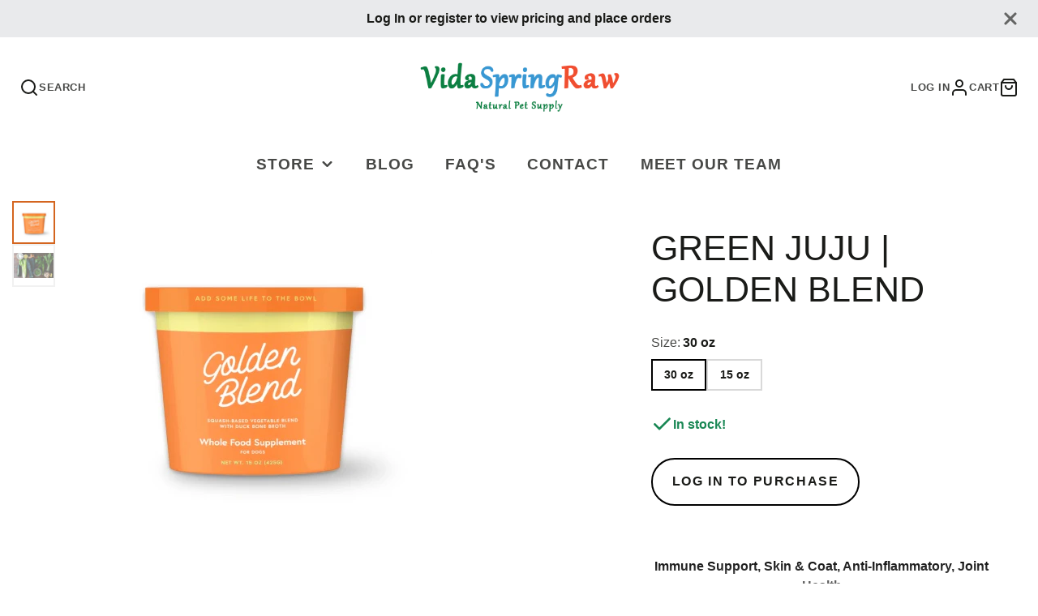

--- FILE ---
content_type: text/css
request_url: https://vidaspringraw.com/cdn/shop/t/18/assets/animation-section-reveal.css?v=32483217327666344871687499513
body_size: -394
content:
.shopify-section:not(.shopify-section--no-animation) .\#section{filter:grayscale(1);transition:2s}.shopify-section:not(.shopify-section--no-animation) .\#section-body{opacity:0;overflow:hidden;transition:.5s}.shopify-section:not(.shopify-section--no-animation) .\#section-header{opacity:0;transform:translateY(20px);transition:.5s;transition-delay:.3s}.shopify-section:not(.shopify-section--no-animation) .reveal-animate{opacity:0;transform:translate3d(0,-20px,0) scale(1.05);transition:.5s;transition-delay:calc(var(--reveal-index, 1) * .15 * 1s)}.shopify-section:not(.shopify-section--no-animation) .reveal-animate-zoom{transform:scale(1.1) translateZ(0);transition:8.5s linear}.shopify-section:not(.shopify-section--no-animation).shopify-section--reveal .\#section{filter:grayscale(0)}.shopify-section:not(.shopify-section--no-animation).shopify-section--reveal .\#section-body{opacity:1;overflow:visible}.shopify-section:not(.shopify-section--no-animation).shopify-section--reveal .\#section-header{opacity:1;transform:translateY(0)}.shopify-section:not(.shopify-section--no-animation).shopify-section--reveal .reveal-animate{opacity:1;transform:none}.shopify-section:not(.shopify-section--no-animation).shopify-section--reveal .reveal-animate-zoom{transform:none}
/*# sourceMappingURL=/cdn/shop/t/18/assets/animation-section-reveal.css.map?v=32483217327666344871687499513 */


--- FILE ---
content_type: application/x-javascript
request_url: https://app.sealsubscriptions.com/shopify/public/status/shop/vida-spring-raw.myshopify.com.js?1769292434
body_size: -287
content:
var sealsubscriptions_settings_updated='1734852627c';

--- FILE ---
content_type: text/javascript
request_url: https://vidaspringraw.com/cdn/shop/t/18/assets/modal.js?v=72585754406319655051687499515
body_size: 355
content:
(async()=>{var setInnerHTML=function(elm,html){elm.appendChild(html),Array.from(elm.querySelectorAll("script")).forEach(oldScript=>{const newScript=document.createElement("script");Array.from(oldScript.attributes).forEach(attr=>newScript.setAttribute(attr.name,attr.value)),newScript.appendChild(document.createTextNode(oldScript.innerHTML)),oldScript.parentNode.replaceChild(newScript,oldScript)})};const baseComponent=await import(window.theme.modules.baseComponent),{hideElement,showElement,parseHTML}=await import(window.theme.modules.utils);customElements.define("modal-close",class extends baseComponent.default{render(){this.addEventListener("click",e=>{e.preventDefault(),this.trigger("closePopup")})}}),customElements.define("modal-trigger",class extends baseComponent.default{render(){this.addEventListener("click",e=>{e.preventDefault(),this.forwardEvent("openPopup",{target:this.getAttribute("target"),url:this.getAttribute("url"),layout:this.getAttribute("layout"),hiddenClose:this.hasAttribute("hidden-close")})})}}),customElements.define("modal-popup",class extends baseComponent.default{elements={content:"[data-content]",overlay:"[data-overlay]",close:"[data-close]",layout:"[data-layout]"};animationTimeout=300;html=document.querySelector("html");defaultLayoutClass="default";render(){this.hasAttribute("enable-cart")&&this._initCart(),[this.$overlay,this.$close].map(this._closeOnClick.bind(this)),this.setAttribute("style",`--transition: ${this.animationTimeout}ms;`),this.listenTo("openPopup",(e,data)=>{if(this.target=data.target,data.target==="CART"){if(!this.cartContent)return;this.layout="sidebar",this.$content.replaceChildren(this.cartContent),this._setLayout(),this._openModal();return}this.triggerSectionId=e.detail.sectionId,this.layout=data.layout||"default",this._setLayout(),data.hiddenClose&&hideElement(this.$close),this._openModal(),data.url?(this.setAttribute("loading",""),fetch(data.url).then(res=>res.text()).then(html=>{const target=new DOMParser().parseFromString(html,"text/html").querySelector(data.target);this.removeAttribute("loading"),setInnerHTML(this.$content,target)}).catch(err=>console.error(err))):(this.contentWrapper=document.querySelector(data.target),this.contentWrapper.content?this.$content.replaceChildren(...this.contentWrapper.content.cloneNode(!0).childNodes):this.$content.replaceChildren(...this.contentWrapper.childNodes))},!1),this.on("closePopup",this._closeModal.bind(this),!1),this.trigger("modalReady"),window.theme.modalReady=!0}_closeOnClick(el){el.addEventListener("click",this._closeModal.bind(this))}_closeModal(){this.removeAttribute("opened"),this.setAttribute("closing",""),setTimeout(()=>{this.contentWrapper&&!this.contentWrapper.content?this.contentWrapper.replaceChildren(...this.$content.childNodes):this.$content.replaceChildren(),this._resetLayout(),showElement(this.$close),this.removeAttribute("closing")},this.animationTimeout),this.html.classList.remove("overflow-hidden"),this.trigger("popupClosed",{sectionId:this.triggerSectionId})}_openModal(){this.setAttribute("opened",""),this.html.classList.add("overflow-hidden"),this.trigger("popupOpened",{sectionId:this.triggerSectionId})}_setLayout(){this.layout&&this.classList.add(`@layout:${this.layout}`)}_resetLayout(){this.layout&&this.classList.remove(`@layout:${this.layout}`)}_initCart(){const cartURL=this.getAttribute("cart-url"),cartTarget=this.getAttribute("cart-target");cartURL&&cartTarget&&((callback=>{fetch(cartURL).then(res=>res.text()).then(html=>{const content=parseHTML(html).querySelector(cartTarget);this.cartContent=content,document.body.appendChild(this.cartContent),document.body.removeChild(this.cartContent)})})(),this.on("updateCart",(e,{callback})=>{this.cartContent.update(callback)},!1))}})})();
//# sourceMappingURL=/cdn/shop/t/18/assets/modal.js.map?v=72585754406319655051687499515
